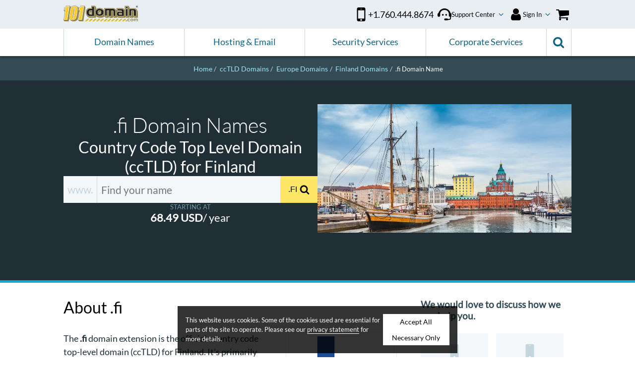

--- FILE ---
content_type: text/css
request_url: https://www.101domain.com/css/101domain/single.min.css?20251120042212
body_size: 765
content:
.registry-logo__block{display:flex;flex-direction:column;row-gap:1em;}.registry-logo__text{border:1px solid #00a651;padding:1em;color:#00a651;display:flex;align-items:center;column-gap:1em;}.registry-logo__img{height:inherit;margin-bottom:2em;align-self:center;}.registry-notice__block{display:flex;column-gap:1em;border:1px solid #20a6d4;padding:1em;line-height:1.3;}.registry-notice__icon{flex-shrink:0;}.registry-notice__link{color:#20a6d4;border-bottom:1px solid transparent;}.registry-check__icon{fill:#00a651;flex-shrink:0;height:1.5em;width:1.5em;}.reserve-launch__icon,.blocking-service__icon{height:1.5em;width:1.5em;fill:#106385;}.transfer-section,.renew-section{position:relative;}.transfer-section:before,.renew-section:before{content:"";position:absolute;background-repeat:no-repeat;background-size:cover;width:100%;height:100%;opacity:.4;}.transfer-section:before{background-image:url(/images/101domain/transfers.svg);transform-origin:top right;background-position-x:50vw;}.transfer-renew__pricing{font-size:1.5em;}.transfer-renew__note{font-size:.85em;}.transfer-renew__button{background-color:#dee7eb;color:#106385;padding:1em 3em;font-weight:700;font-size:1em;width:fit-content;}.renew-section:before{background-image:url(/images/101domain/renewals.svg);transform-origin:top left;background-position-x:-50vw;}.page-section .modified-date__text{font-size:1em;color:#759cac;}.single-language-list{display:flex;align-items:center;justify-content:center;flex-wrap:wrap;margin-bottom:1.5em;}.language-list__item:not(:last-child):after{content:"/";margin:0 .5em;color:#20a6d4;}.include-panel{background-color:var(--color-brand-1__dk-blue);padding:1.5rem;}.include-panel-heading{color:var(--color-brand-3__lt-blue);}.include-panel-text{color:var(--color-gray-6__lightest);}.tile-layout.include-tiles{margin-top:4em;margin-bottom:0;grid-gap:4rem 1rem;position:relative;}.include-tile__item{padding:0;}.include-tile__icon-block{background-color:#20a6d4;height:5em;width:5em;top:-2.5em;position:absolute;display:flex;align-items:center;justify-content:center;}.include-tile__icon{fill:#fff;height:3em;width:3em;}.include-tile__text-block{background-color:#fff;padding:3rem 2rem 1rem;text-align:center;font-size:1.05rem;font-weight:700;line-height:1.3;width:100%;flex-grow:1;flex-shrink:1;display:block;}.include-tile__text-icon{height:1rem;width:1rem;fill:var(--color-brand-2__blue);margin-bottom:-.2rem;}@media only screen and (min-width:44em){.reserve-banner{flex-direction:row;}.reserve-icon__block{flex:1;}.reserve-content__block{flex:3;}.transfer-section__bg:before{background-position-x:400px;}.renew-section__bg:before{background-position-x:-500px;}}@media only screen and (min-width:66em){.transfer-section__bg:before{background-position-x:650px;}.renew-section__bg:before{background-position-x:-800px;}}@media (pointer:fine){.registry-notice__link:hover{border-bottom-color:#20a6d4;}}.embed-image-pic{float:right;margin-left:1rem;margin-bottom:1rem;max-width:180px;border:1px solid #e8eef1;padding:.5rem;}.domain-pricing__text .old-price{text-decoration:line-through;}.ext-feature__block{display:flex;align-items:center;margin-bottom:.5rem;font-size:1rem;line-height:1.2;}.ext-feature__icon,.ext-feature__icon--align-start{height:1.3rem;width:1.3rem;fill:#00a651;margin-right:.5em;align-self:flex-start;}.tooltip__wrapper{display:flex;width:80%;align-self:center;margin-bottom:.5rem;}@media only screen and (min-width:44.063em){.embed-image-pic{margin-left:2rem;margin-bottom:2rem;max-width:224px;}.ext-feature__icon{align-self:flex-end;}.tooltip__wrapper{width:100%;align-self:flex-start;}}

--- FILE ---
content_type: application/javascript; charset=UTF-8
request_url: https://www.101domain.com/cdn-cgi/challenge-platform/scripts/jsd/main.js
body_size: 4638
content:
window._cf_chl_opt={VnHPF6:'b'};~function(W2,F,m,Q,n,H,h,y){W2=i,function(C,Z,WL,W1,E,U){for(WL={C:370,Z:394,E:366,U:401,d:350,e:338,f:361,z:336,J:389,V:307,X:386},W1=i,E=C();!![];)try{if(U=parseInt(W1(WL.C))/1+-parseInt(W1(WL.Z))/2*(-parseInt(W1(WL.E))/3)+parseInt(W1(WL.U))/4+-parseInt(W1(WL.d))/5*(parseInt(W1(WL.e))/6)+-parseInt(W1(WL.f))/7*(parseInt(W1(WL.z))/8)+parseInt(W1(WL.J))/9*(parseInt(W1(WL.V))/10)+-parseInt(W1(WL.X))/11,Z===U)break;else E.push(E.shift())}catch(d){E.push(E.shift())}}(W,168952),F=this||self,m=F[W2(330)],Q=function(WV,Wq,WJ,Wz,Wf,WW,Z,E,U){return WV={C:360,Z:306},Wq={C:352,Z:352,E:367,U:352,d:385,e:417,f:367,z:352},WJ={C:348},Wz={C:316},Wf={C:348,Z:417,E:396,U:384,d:410,e:384,f:396,z:384,J:410,V:316,X:367,S:316,I:367,M:316,K:367,R:352,k:367,P:352,G:396,a:384,s:316,N:367,j:367,D:352,B:367,v:385},WW=W2,Z=String[WW(WV.C)],E={'h':function(d,Wd){return Wd={C:320,Z:417},d==null?'':E.g(d,6,function(e,Wt){return Wt=i,Wt(Wd.C)[Wt(Wd.Z)](e)})},'g':function(z,J,V,Wi,X,S,I,M,K,R,P,G,s,N,j,D,B,W0){if(Wi=WW,null==z)return'';for(S={},I={},M='',K=2,R=3,P=2,G=[],s=0,N=0,j=0;j<z[Wi(Wf.C)];j+=1)if(D=z[Wi(Wf.Z)](j),Object[Wi(Wf.E)][Wi(Wf.U)][Wi(Wf.d)](S,D)||(S[D]=R++,I[D]=!0),B=M+D,Object[Wi(Wf.E)][Wi(Wf.e)][Wi(Wf.d)](S,B))M=B;else{if(Object[Wi(Wf.f)][Wi(Wf.z)][Wi(Wf.J)](I,M)){if(256>M[Wi(Wf.V)](0)){for(X=0;X<P;s<<=1,J-1==N?(N=0,G[Wi(Wf.X)](V(s)),s=0):N++,X++);for(W0=M[Wi(Wf.S)](0),X=0;8>X;s=s<<1|W0&1.74,J-1==N?(N=0,G[Wi(Wf.X)](V(s)),s=0):N++,W0>>=1,X++);}else{for(W0=1,X=0;X<P;s=s<<1|W0,J-1==N?(N=0,G[Wi(Wf.I)](V(s)),s=0):N++,W0=0,X++);for(W0=M[Wi(Wf.M)](0),X=0;16>X;s=W0&1|s<<1,J-1==N?(N=0,G[Wi(Wf.K)](V(s)),s=0):N++,W0>>=1,X++);}K--,0==K&&(K=Math[Wi(Wf.R)](2,P),P++),delete I[M]}else for(W0=S[M],X=0;X<P;s=s<<1.07|1.47&W0,N==J-1?(N=0,G[Wi(Wf.k)](V(s)),s=0):N++,W0>>=1,X++);M=(K--,0==K&&(K=Math[Wi(Wf.P)](2,P),P++),S[B]=R++,String(D))}if(M!==''){if(Object[Wi(Wf.G)][Wi(Wf.a)][Wi(Wf.d)](I,M)){if(256>M[Wi(Wf.M)](0)){for(X=0;X<P;s<<=1,N==J-1?(N=0,G[Wi(Wf.X)](V(s)),s=0):N++,X++);for(W0=M[Wi(Wf.s)](0),X=0;8>X;s=1.81&W0|s<<1,J-1==N?(N=0,G[Wi(Wf.I)](V(s)),s=0):N++,W0>>=1,X++);}else{for(W0=1,X=0;X<P;s=W0|s<<1,N==J-1?(N=0,G[Wi(Wf.N)](V(s)),s=0):N++,W0=0,X++);for(W0=M[Wi(Wf.s)](0),X=0;16>X;s=s<<1|W0&1.28,J-1==N?(N=0,G[Wi(Wf.j)](V(s)),s=0):N++,W0>>=1,X++);}K--,0==K&&(K=Math[Wi(Wf.D)](2,P),P++),delete I[M]}else for(W0=S[M],X=0;X<P;s=s<<1.52|W0&1,J-1==N?(N=0,G[Wi(Wf.B)](V(s)),s=0):N++,W0>>=1,X++);K--,0==K&&P++}for(W0=2,X=0;X<P;s=s<<1|W0&1,J-1==N?(N=0,G[Wi(Wf.B)](V(s)),s=0):N++,W0>>=1,X++);for(;;)if(s<<=1,J-1==N){G[Wi(Wf.k)](V(s));break}else N++;return G[Wi(Wf.v)]('')},'j':function(d,WC){return WC=WW,null==d?'':''==d?null:E.i(d[WC(WJ.C)],32768,function(e,WZ){return WZ=WC,d[WZ(Wz.C)](e)})},'i':function(z,J,V,Wr,X,S,I,M,K,R,P,G,s,N,j,D,W0,B){for(Wr=WW,X=[],S=4,I=4,M=3,K=[],G=V(0),s=J,N=1,R=0;3>R;X[R]=R,R+=1);for(j=0,D=Math[Wr(Wq.C)](2,2),P=1;D!=P;B=s&G,s>>=1,s==0&&(s=J,G=V(N++)),j|=P*(0<B?1:0),P<<=1);switch(j){case 0:for(j=0,D=Math[Wr(Wq.C)](2,8),P=1;P!=D;B=s&G,s>>=1,0==s&&(s=J,G=V(N++)),j|=P*(0<B?1:0),P<<=1);W0=Z(j);break;case 1:for(j=0,D=Math[Wr(Wq.Z)](2,16),P=1;D!=P;B=G&s,s>>=1,0==s&&(s=J,G=V(N++)),j|=(0<B?1:0)*P,P<<=1);W0=Z(j);break;case 2:return''}for(R=X[3]=W0,K[Wr(Wq.E)](W0);;){if(N>z)return'';for(j=0,D=Math[Wr(Wq.C)](2,M),P=1;P!=D;B=G&s,s>>=1,s==0&&(s=J,G=V(N++)),j|=(0<B?1:0)*P,P<<=1);switch(W0=j){case 0:for(j=0,D=Math[Wr(Wq.Z)](2,8),P=1;D!=P;B=s&G,s>>=1,0==s&&(s=J,G=V(N++)),j|=P*(0<B?1:0),P<<=1);X[I++]=Z(j),W0=I-1,S--;break;case 1:for(j=0,D=Math[Wr(Wq.U)](2,16),P=1;D!=P;B=s&G,s>>=1,0==s&&(s=J,G=V(N++)),j|=(0<B?1:0)*P,P<<=1);X[I++]=Z(j),W0=I-1,S--;break;case 2:return K[Wr(Wq.d)]('')}if(S==0&&(S=Math[Wr(Wq.Z)](2,M),M++),X[W0])W0=X[W0];else if(I===W0)W0=R+R[Wr(Wq.e)](0);else return null;K[Wr(Wq.f)](W0),X[I++]=R+W0[Wr(Wq.e)](0),S--,R=W0,0==S&&(S=Math[Wr(Wq.z)](2,M),M++)}}},U={},U[WW(WV.Z)]=E.h,U}(),n={},n[W2(308)]='o',n[W2(319)]='s',n[W2(407)]='u',n[W2(378)]='z',n[W2(383)]='n',n[W2(368)]='I',n[W2(392)]='b',H=n,F[W2(329)]=function(C,Z,E,U,Wk,WR,WK,Wb,J,V,X,S,I,M){if(Wk={C:405,Z:375,E:333,U:375,d:416,e:400,f:356,z:416,J:400,V:356,X:345,S:387,I:348,M:358,K:321},WR={C:415,Z:348,E:326},WK={C:396,Z:384,E:410,U:367},Wb=W2,null===Z||void 0===Z)return U;for(J=g(Z),C[Wb(Wk.C)][Wb(Wk.Z)]&&(J=J[Wb(Wk.E)](C[Wb(Wk.C)][Wb(Wk.U)](Z))),J=C[Wb(Wk.d)][Wb(Wk.e)]&&C[Wb(Wk.f)]?C[Wb(Wk.z)][Wb(Wk.J)](new C[(Wb(Wk.V))](J)):function(K,WT,R){for(WT=Wb,K[WT(WR.C)](),R=0;R<K[WT(WR.Z)];K[R]===K[R+1]?K[WT(WR.E)](R+1,1):R+=1);return K}(J),V='nAsAaAb'.split('A'),V=V[Wb(Wk.X)][Wb(Wk.S)](V),X=0;X<J[Wb(Wk.I)];S=J[X],I=A(C,Z,S),V(I)?(M='s'===I&&!C[Wb(Wk.M)](Z[S]),Wb(Wk.K)===E+S?z(E+S,I):M||z(E+S,Z[S])):z(E+S,I),X++);return U;function z(K,R,Wm){Wm=i,Object[Wm(WK.C)][Wm(WK.Z)][Wm(WK.E)](U,R)||(U[R]=[]),U[R][Wm(WK.U)](K)}},h=W2(418)[W2(403)](';'),y=h[W2(345)][W2(387)](h),F[W2(379)]=function(C,Z,WP,Wc,E,U,z,J){for(WP={C:420,Z:348,E:348,U:324,d:367,e:380},Wc=W2,E=Object[Wc(WP.C)](Z),U=0;U<E[Wc(WP.Z)];U++)if(z=E[U],z==='f'&&(z='N'),C[z]){for(J=0;J<Z[E[U]][Wc(WP.E)];-1===C[z][Wc(WP.U)](Z[E[U]][J])&&(y(Z[E[U]][J])||C[z][Wc(WP.d)]('o.'+Z[E[U]][J])),J++);}else C[z]=Z[E[U]][Wc(WP.e)](function(V){return'o.'+V})},O();function Y(U,d,WU,W9,f,z,J,V,X,S,I,M){if(WU={C:357,Z:406,E:346,U:382,d:312,e:342,f:376,z:362,J:411,V:339,X:337,S:341,I:373,M:344,K:399,R:331,k:349,P:328,G:390,a:310,s:312,N:315,j:311,D:371,B:372,v:364,W0:402,Wd:306},W9=W2,!b(.01))return![];z=(f={},f[W9(WU.C)]=U,f[W9(WU.Z)]=d,f);try{J=F[W9(WU.E)],V=W9(WU.U)+F[W9(WU.d)][W9(WU.e)]+W9(WU.f)+J.r+W9(WU.z),X=new F[(W9(WU.J))](),X[W9(WU.V)](W9(WU.X),V),X[W9(WU.S)]=2500,X[W9(WU.I)]=function(){},S={},S[W9(WU.M)]=F[W9(WU.d)][W9(WU.K)],S[W9(WU.R)]=F[W9(WU.d)][W9(WU.k)],S[W9(WU.P)]=F[W9(WU.d)][W9(WU.G)],S[W9(WU.a)]=F[W9(WU.s)][W9(WU.N)],I=S,M={},M[W9(WU.j)]=z,M[W9(WU.D)]=I,M[W9(WU.B)]=W9(WU.v),X[W9(WU.W0)](Q[W9(WU.Wd)](M))}catch(K){}}function c(C,Z,WO,Wo,Wy,Wh,W5,E,U){WO={C:346,Z:411,E:339,U:337,d:382,e:312,f:342,z:322,J:313,V:341,X:373,S:388,I:314,M:402,K:306,R:335},Wo={C:391},Wy={C:318,Z:327,E:363},Wh={C:341},W5=W2,E=F[W5(WO.C)],U=new F[(W5(WO.Z))](),U[W5(WO.E)](W5(WO.U),W5(WO.d)+F[W5(WO.e)][W5(WO.f)]+W5(WO.z)+E.r),E[W5(WO.J)]&&(U[W5(WO.V)]=5e3,U[W5(WO.X)]=function(W6){W6=W5,Z(W6(Wh.C))}),U[W5(WO.S)]=function(W7){W7=W5,U[W7(Wy.C)]>=200&&U[W7(Wy.C)]<300?Z(W7(Wy.Z)):Z(W7(Wy.E)+U[W7(Wy.C)])},U[W5(WO.I)]=function(W8){W8=W5,Z(W8(Wo.C))},U[W5(WO.M)](Q[W5(WO.K)](JSON[W5(WO.R)](C)))}function O(Wj,WN,Wa,Wp,C,Z,E,U,d){if(Wj={C:346,Z:313,E:414,U:304,d:408,e:408,f:340,z:374},WN={C:414,Z:304,E:374},Wa={C:351},Wp=W2,C=F[Wp(Wj.C)],!C)return;if(!T())return;(Z=![],E=C[Wp(Wj.Z)]===!![],U=function(WQ,e){if(WQ=Wp,!Z){if(Z=!![],!T())return;e=o(),c(e.r,function(f){x(C,f)}),e.e&&Y(WQ(Wa.C),e.e)}},m[Wp(Wj.E)]!==Wp(Wj.U))?U():F[Wp(Wj.d)]?m[Wp(Wj.e)](Wp(Wj.f),U):(d=m[Wp(Wj.z)]||function(){},m[Wp(Wj.z)]=function(Wn){Wn=Wp,d(),m[Wn(WN.C)]!==Wn(WN.Z)&&(m[Wn(WN.E)]=d,U())})}function L(C,Z,WX,WE){return WX={C:305,Z:396,E:343,U:410,d:324,e:409},WE=W2,Z instanceof C[WE(WX.C)]&&0<C[WE(WX.C)][WE(WX.Z)][WE(WX.E)][WE(WX.U)](Z)[WE(WX.d)](WE(WX.e))}function A(C,Z,E,WI,Wl,U){Wl=(WI={C:365,Z:416,E:359,U:416,d:354},W2);try{return Z[E][Wl(WI.C)](function(){}),'p'}catch(e){}try{if(Z[E]==null)return void 0===Z[E]?'u':'x'}catch(z){return'i'}return C[Wl(WI.Z)][Wl(WI.E)](Z[E])?'a':Z[E]===C[Wl(WI.U)]?'p5':Z[E]===!0?'T':Z[E]===!1?'F':(U=typeof Z[E],Wl(WI.d)==U?L(C,Z[E])?'N':'f':H[U]||'?')}function x(E,U,WD,WH,d,e,f){if(WD={C:323,Z:313,E:327,U:372,d:412,e:393,f:398,z:419,J:393,V:406,X:377},WH=W2,d=WH(WD.C),!E[WH(WD.Z)])return;U===WH(WD.E)?(e={},e[WH(WD.U)]=d,e[WH(WD.d)]=E.r,e[WH(WD.e)]=WH(WD.E),F[WH(WD.f)][WH(WD.z)](e,'*')):(f={},f[WH(WD.U)]=d,f[WH(WD.d)]=E.r,f[WH(WD.J)]=WH(WD.V),f[WH(WD.X)]=U,F[WH(WD.f)][WH(WD.z)](f,'*'))}function i(t,C,Z){return Z=W(),i=function(r,E,l){return r=r-302,l=Z[r],l},i(t,C)}function o(WG,WY,E,U,d,f,z){WY=(WG={C:347,Z:413,E:381,U:325,d:353,e:303,f:355,z:317,J:309,V:397,X:369,S:303,I:395},W2);try{return E=m[WY(WG.C)](WY(WG.Z)),E[WY(WG.E)]=WY(WG.U),E[WY(WG.d)]='-1',m[WY(WG.e)][WY(WG.f)](E),U=E[WY(WG.z)],d={},d=BAnB4(U,U,'',d),d=BAnB4(U,U[WY(WG.J)]||U[WY(WG.V)],'n.',d),d=BAnB4(U,E[WY(WG.X)],'d.',d),m[WY(WG.S)][WY(WG.I)](E),f={},f.r=d,f.e=null,f}catch(J){return z={},z.r={},z.e=J,z}}function W(WB){return WB='1722523Amvobn,bind,onload,9zMeHZi,BHcSU3,xhr-error,boolean,event,562ixIuJK,removeChild,prototype,navigator,parent,wfJU3,from,1184772esWfYw,send,split,now,Object,error,undefined,addEventListener,[native code],call,XMLHttpRequest,sid,iframe,readyState,sort,Array,charAt,_cf_chl_opt;WVJdi2;tGfE6;eHFr4;rZpcH7;DMab5;uBWD2;TZOO6;NFIEc5;SBead5;rNss8;ssnu4;WlNXb1;QNPd6;BAnB4;Jxahl3;fLDZ5;fAvt5,postMessage,keys,random,body,loading,Function,IvruFek,2447710uQRCbl,object,clientInformation,chlApiClientVersion,errorInfoObject,_cf_chl_opt,api,onerror,mAxV0,charCodeAt,contentWindow,status,string,w4FiqxSIuz0GCWLsRNk9QvyVtJU3aTp5rDHEAOelMmnK7h$bfZ-6cBj2Yg18do+XP,d.cookie,/jsd/oneshot/13c98df4ef2d/0.2249781481361825:1764090811:vtGhAB586gne8G_4zT6Of3yCdSB7zAOekC9fL6zhh7o/,cloudflare-invisible,indexOf,display: none,splice,success,chlApiRumWidgetAgeMs,BAnB4,document,chlApiUrl,getPrototypeOf,concat,floor,stringify,8zCuFBp,POST,6FbHPid,open,DOMContentLoaded,timeout,VnHPF6,toString,chlApiSitekey,includes,__CF$cv$params,createElement,length,NUDr6,1318865CCdmuW,error on cf_chl_props,pow,tabIndex,function,appendChild,Set,msg,isNaN,isArray,fromCharCode,1265173WYQKBo,/invisible/jsd,http-code:,jsd,catch,303dVkWBP,push,bigint,contentDocument,200712nhTEOG,chctx,source,ontimeout,onreadystatechange,getOwnPropertyNames,/b/ov1/0.2249781481361825:1764090811:vtGhAB586gne8G_4zT6Of3yCdSB7zAOekC9fL6zhh7o/,detail,symbol,Jxahl3,map,style,/cdn-cgi/challenge-platform/h/,number,hasOwnProperty,join'.split(','),W=function(){return WB},W()}function T(Wg,W4,C,Z,E,U){return Wg={C:346,Z:334,E:334,U:404},W4=W2,C=F[W4(Wg.C)],Z=3600,E=Math[W4(Wg.Z)](+atob(C.t)),U=Math[W4(Wg.E)](Date[W4(Wg.U)]()/1e3),U-E>Z?![]:!![]}function b(C,WA,W3){return WA={C:302},W3=W2,Math[W3(WA.C)]()<C}function g(C,WM,WF,Z){for(WM={C:333,Z:420,E:332},WF=W2,Z=[];C!==null;Z=Z[WF(WM.C)](Object[WF(WM.Z)](C)),C=Object[WF(WM.E)](C));return Z}}()